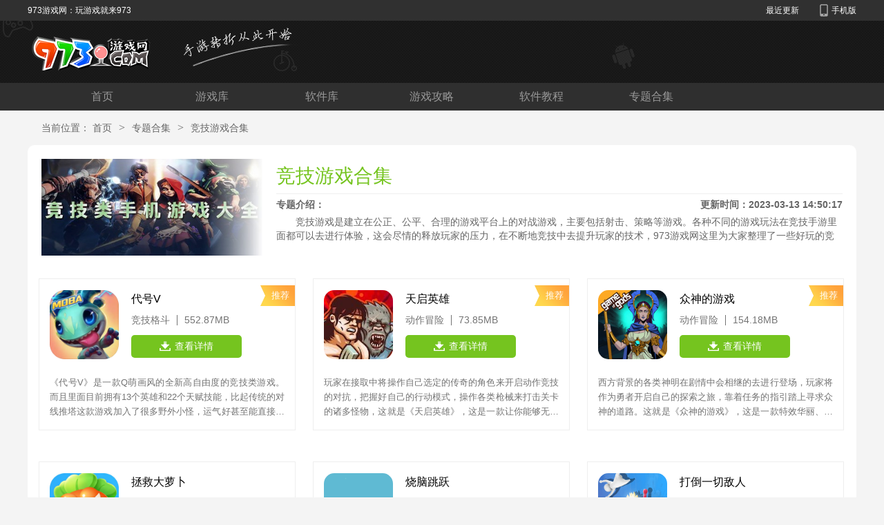

--- FILE ---
content_type: text/html
request_url: https://www.973.com/jjyx1
body_size: 6080
content:
<!DOCTYPE html>
<html>
<head>
    <meta charset="UTF-8">
    <title>多人竞技手游有哪些-好玩的竞技手游下载-生存竞技手游推荐-973游戏网</title>
    <meta name="keywords" content="" />
    <meta name="description" content="竞技游戏是建立在公正、公平、合理的游戏平台上的对战游戏，主要包括射击、策略等游戏。各种不同的游戏玩法在竞技手游里面都可以去进行体验，这会尽情的释放玩家的压力，在不断地竞技中去提升玩家的技术，973游戏网这里为大家整理了一些好玩的竞技类游戏，大家玩得开心。" />
    <link rel="stylesheet" href="/skin/css/base.css?v1.0">
    <script src="/skin/js/jquery.js"></script>
    <script src="/skin/js/device.js"></script>
        <script src="/skin/js/lazyload.js"></script>
    <script src="/skin/js/Slide.js"></script>
</head>
<body>
<div class="header_warp"><div class="header_top"><div class="center"><div class="fl"><a class="link_a ">973游戏网：玩游戏就来973</a></div><div class="fr"><a href="/zuixin" class="updata">最近更新</a><div class="iphone"><i class="icoimg ico"></i>手机版 <div class="iphone_img"><img data-original="/skin/img/sao.png" alt="手机版"><p>扫描查看手机站</p></div></div></div></div></div><div class="header_center"><div class="center"><a href="/" class="logo"><img src="/skin/pcimg/logo1.png" alt="973下载"></a><form action="/s.php" method="get" target="_blank"><div class="search"><input type="text" name="k" id="search_txt" class="text" size="20"  maxlength="30" placeholder="最强王者"><button class="button icon" type="submit" onclick="if(document.getElementById('search_txt').value==''){document.getElementById('search_txt').value='最强王者';}"></button></div></form></div></div><div class="header_nav"><div class="center"><ul><li><a href="/" >首页</a></li><li><a href="/you/games">游戏库</a></li><li><a href="/ruan/softs">软件库</a></li><li><a href="/you/gonglue">游戏攻略</a></li><li><a href="/ruan/ruanjianjiaocheng">软件教程</a></li><li><a href="/special">专题合集</a></li></ul></div></div></div>
<div class="comment">
    <div class="center ">
        <div class="crumb">当前位置：
            <a href="/">首页</a>
            <span>&gt;</span>
            <a href="/special">专题合集</a>
            <span>&gt;</span>
            <a href="javascript:void(0)">竞技游戏合集</a>
        </div>
        <div class="zthjinfor Minbfff">
            <div class="zthjtop">
                <div class="img"><img data-original="https://wimg.973.com/u/xyx/z/b_jjyx1.jpg" alt="竞技游戏合集"></div>
                <div class="infor">
                    <a href="javascript:void (0)" class="name">竞技游戏合集</a>
                    <div class="text">
                        <div class="bt">专题介绍：<span style="float: right">更新时间：2023-03-13 14:50:17</span></div>
                        <p>
                            竞技游戏是建立在公正、公平、合理的游戏平台上的对战游戏，主要包括射击、策略等游戏。各种不同的游戏玩法在竞技手游里面都可以去进行体验，这会尽情的释放玩家的压力，在不断地竞技中去提升玩家的技术，973游戏网这里为大家整理了一些好玩的竞技类游戏，大家玩得开心。                        </p>
                    </div>
                </div>
            </div>
            <div class="zthjlist">
                <div class="list">
                    <ul class=" clear_">
                                                <li>
                            <div class="tj_ico">推荐</div>                            <a href="/xiazai/612852" target="_blank" class="img"><img data-original="/upload/images/icon/2022/0512/1652339437152.png" alt="代号V"  title="代号V"></a>
                            <div class="infor">
                                <a href="/xiazai/612852" target="_blank" class="name">代号V</a>
                                <p><span>竞技格斗</span><i></i><span>552.87MB</span></p>
                                <a href="/xiazai/612852" target="_blank" class="dowm"><i></i>查看详情</a>
                            </div>
                            <div class="text">
                                《代号V》是一款Q萌画风的全新高自由度的竞技类游戏。而且里面目前拥有13个英雄和22个天赋技能，比起传统的对线推塔这款游戏加入了很多野外小怪，运气好甚至能直接掉落装备哦。玩家也是可以去里面选择自己的角色来参加战斗的。                            </div>
                        </li>
                                                <li>
                            <div class="tj_ico">推荐</div>                            <a href="/xiazai/641636" target="_blank" class="img"><img data-original="/upload/images/icon/2021/0928/1632807818541837.jpg" alt="天启英雄"  title="天启英雄"></a>
                            <div class="infor">
                                <a href="/xiazai/641636" target="_blank" class="name">天启英雄</a>
                                <p><span>动作冒险</span><i></i><span>73.85MB</span></p>
                                <a href="/xiazai/641636" target="_blank" class="dowm"><i></i>查看详情</a>
                            </div>
                            <div class="text">
                                玩家在接取中将操作自己选定的传奇的角色来开启动作竞技的对抗，把握好自己的行动模式，操作各类枪械来打击关卡的诸多怪物，这就是《天启英雄》，这是一款让你能够无忧操作进行各类关卡挑战的竞技手游，让你能更好的应对不同的对手去进行竞技对决，十分的不错。                            </div>
                        </li>
                                                <li>
                            <div class="tj_ico">推荐</div>                            <a href="/xiazai/641649" target="_blank" class="img"><img data-original="/upload/images/icon/2021/0928/1632809249390344.png" alt="众神的游戏"  title="众神的游戏"></a>
                            <div class="infor">
                                <a href="/xiazai/641649" target="_blank" class="name">众神的游戏</a>
                                <p><span>动作冒险</span><i></i><span>154.18MB</span></p>
                                <a href="/xiazai/641649" target="_blank" class="dowm"><i></i>查看详情</a>
                            </div>
                            <div class="text">
                                西方背景的各类神明在剧情中会相继的去进行登场，玩家将作为勇者开启自己的探索之旅，靠着任务的指引踏上寻求众神的道路。这就是《众神的游戏》，这是一款特效华丽、背景故事宏大的动作冒险手游，更为多样的角色配合不通的技能的设定，让你能够更好的挑战。                            </div>
                        </li>
                                                <li>
                                                        <a href="/xiazai/642526" target="_blank" class="img"><img data-original="/upload/images/icon/2021/1011/1633924607976272.png" alt="拯救大萝卜"  title="拯救大萝卜"></a>
                            <div class="infor">
                                <a href="/xiazai/642526" target="_blank" class="name">拯救大萝卜</a>
                                <p><span>休闲益智</span><i></i><span>38.24MB</span></p>
                                <a href="/xiazai/642526" target="_blank" class="dowm"><i></i>查看详情</a>
                            </div>
                            <div class="text">
                                玩家在剧情中需要利用各种蔬菜不同的能力来地域各类怪物的进攻，更好的来实现指尖去进行操作，组合不同的火力去进行挑战，这就是《拯救大萝卜》，这是一款感官俱佳的策略竞技的挑战手游，让你能轻松的去进行操作，更好的完成防御任务的达成，十分的不错。                            </div>
                        </li>
                                                <li>
                                                        <a href="/xiazai/642527" target="_blank" class="img"><img data-original="/upload/images/icon/2021/1011/1633924990441147.png" alt="烧脑跳跃"  title="烧脑跳跃"></a>
                            <div class="infor">
                                <a href="/xiazai/642527" target="_blank" class="name">烧脑跳跃</a>
                                <p><span>休闲益智</span><i></i><span>21.99MB</span></p>
                                <a href="/xiazai/642527" target="_blank" class="dowm"><i></i>查看详情</a>
                            </div>
                            <div class="text">
                                简约的场景布局中不一样的精彩对决的玩法为你开启，让你能够应对不同的任务去开启新的的任务，这就是《烧脑跳跃》，这是一款十分考验玩家操作的挑战手游，让你能够细致的控制角色的行动更好的完成更为多样的挑战任务，很是不错，很是值得玩家前去进行把握。                            </div>
                        </li>
                                                <li>
                                                        <a href="/xiazai/642528" target="_blank" class="img"><img data-original="/upload/images/icon/2021/1011/1633926136315815.png" alt="打倒一切敌人"  title="打倒一切敌人"></a>
                            <div class="infor">
                                <a href="/xiazai/642528" target="_blank" class="name">打倒一切敌人</a>
                                <p><span>休闲益智</span><i></i><span>56.34MB</span></p>
                                <a href="/xiazai/642528" target="_blank" class="dowm"><i></i>查看详情</a>
                            </div>
                            <div class="text">
                                玩家需要通过自己对于角色能力的把控游走在场景中，更好的完成场景的对决，靠着自己掌握的道具和应变能力击倒更多的对手，这就是《打倒一切敌人》，这是一款很是有意思的挑战手游，让你能够应对不同的对手，更好的来靠着掌控的能力来进行场景的乱斗，十分不错。                            </div>
                        </li>
                                                <li>
                                                        <a href="/xiazai/651910" target="_blank" class="img"><img data-original="/upload/images/icon/2021/1108/1636372613757130.png" alt="炸弹生存战斗场"  title="炸弹生存战斗场"></a>
                            <div class="infor">
                                <a href="/xiazai/651910" target="_blank" class="name">炸弹生存战斗场</a>
                                <p><span>动作冒险</span><i></i><span>120.02MB</span></p>
                                <a href="/xiazai/651910" target="_blank" class="dowm"><i></i>查看详情</a>
                            </div>
                            <div class="text">
                                玩家需要在剧情中更好的动用自己把控的炸弹开启奇趣的竞技对决，更好的通过指尖点击更好的去进行对抗，这就是《炸弹生存战斗场》。这是一款十分考验玩家能力的挑战手游，把控好自己的操作技巧，更好的完成场景更多对手的全面消灭，很是有意思。                            </div>
                        </li>
                                                <li>
                                                        <a href="/xiazai/670509" target="_blank" class="img"><img data-original="/upload/images/icon/2021/1221/1640070574151122.png" alt="豆豆忍者向前冲"  title="豆豆忍者向前冲"></a>
                            <div class="infor">
                                <a href="/xiazai/670509" target="_blank" class="name">豆豆忍者向前冲</a>
                                <p><span>休闲益智</span><i></i><span>37.77MB</span></p>
                                <a href="/xiazai/670509" target="_blank" class="dowm"><i></i>查看详情</a>
                            </div>
                            <div class="text">
                                《豆豆忍者向前冲》是一款非常好玩的休闲竞技类游戏。游戏里面糖豆人样式很多，糖豆人有很多皮肤样式可供玩家选择更换，玩家可以利用游戏中获得的金币来购买皮肤和道具，这样可以更加方面的通过关卡，游戏操作简单，玩家躲避过陷阱就可以通过并战胜对手。                            </div>
                        </li>
                                                <li>
                                                        <a href="/xiazai/690873" target="_blank" class="img"><img data-original="/upload/images/icon/2022/0223/1645580548921731.png" alt="越野车神竞技"  title="越野车神竞技"></a>
                            <div class="infor">
                                <a href="/xiazai/690873" target="_blank" class="name">越野车神竞技</a>
                                <p><span>体育竞速</span><i></i><span>114.74MB</span></p>
                                <a href="/xiazai/690873" target="_blank" class="dowm"><i></i>查看详情</a>
                            </div>
                            <div class="text">
                                《越野车神竞技》这款游戏的操作并不难，玩家是只需按下屏幕上的虚拟按钮即可控制越野车的速度的，而且只要玩家们在游戏中弯沉了所有的任务和挑战，就会获得大量的奖励，奖励是可以用来升级自己的装备的或者购买一些游戏的加速包，让你在这款游戏中体验到不一样的游戏玩法，感受驾驶的乐趣。                            </div>
                        </li>
                                                <li>
                                                        <a href="/xiazai/694381" target="_blank" class="img"><img data-original="/upload/images/icon/2022/0305/1646465011399064.png" alt="战地竞技"  title="战地竞技"></a>
                            <div class="infor">
                                <a href="/xiazai/694381" target="_blank" class="name">战地竞技</a>
                                <p><span>飞行射击</span><i></i><span>87.44MB</span></p>
                                <a href="/xiazai/694381" target="_blank" class="dowm"><i></i>查看详情</a>
                            </div>
                            <div class="text">
                                《战地竞技》这款游戏的是非常好玩的一款游戏，在游戏中玩家们是可以不断地去闯关然后解锁游戏中的关卡，还将会获得大量的武器，让自己更有动力通过关卡，而且这款游戏的操作简单没有什么难度，是一款适合所有玩家们体验的一款游戏。                            </div>
                        </li>
                                                <li>
                                                        <a href="/xiazai/695441" target="_blank" class="img"><img data-original="/upload/images/icon/2022/0308/1646738032759128.png" alt="人类帮派战争"  title="人类帮派战争"></a>
                            <div class="infor">
                                <a href="/xiazai/695441" target="_blank" class="name">人类帮派战争</a>
                                <p><span>动作冒险</span><i></i><span>52.74MB</span></p>
                                <a href="/xiazai/695441" target="_blank" class="dowm"><i></i>查看详情</a>
                            </div>
                            <div class="text">
                                《人类帮派战争》是一款非常好玩的动作冒险格斗的游戏，在游戏里你可以控制着自己的人物角色来进行着很好的格斗的游戏，在这里利用好自己的技术和自己的经验帮助自己很好的来进行着游戏，尽情的在游戏力享受着游戏的刺激和游戏的快乐，是一款非常棒的游戏，感兴趣的玩家们快来下载游戏吧。                            </div>
                        </li>
                                                <li>
                                                        <a href="/app/729946.html" target="_blank" class="img"><img data-original="/upload/images/icon/2022/0629/1656494317884827.png" alt="勇士回归"  title="勇士回归"></a>
                            <div class="infor">
                                <a href="/app/729946.html" target="_blank" class="name">勇士回归</a>
                                <p><span>动作冒险</span><i></i><span>15.50MB</span></p>
                                <a href="/app/729946.html" target="_blank" class="dowm"><i></i>查看详情</a>
                            </div>
                            <div class="text">
                                《勇士回归》是一款非常好玩的动作冒险游戏，游戏中玩家可以自由控制游戏角色，尽情的打败对手，探索游戏地图，解锁更多的游戏关卡，玩家可以选择喜欢的游戏角色，操作角色参与挑战任务，完成挑战可以获得丰厚的游戏奖励，还可以解锁更多的游戏道具。                            </div>
                        </li>
                                                <li>
                                                        <a href="/app/731858.html" target="_blank" class="img"><img data-original="/upload/images/icon/2022/0712/1657593131246184.jpg" alt="警察机器人：追捕行动"  title="警察机器人：追捕行动"></a>
                            <div class="infor">
                                <a href="/app/731858.html" target="_blank" class="name">警察机器人：追捕行动</a>
                                <p><span>竞技格斗</span><i></i><span>72.09MB</span></p>
                                <a href="/app/731858.html" target="_blank" class="dowm"><i></i>查看详情</a>
                            </div>
                            <div class="text">
                                《警察机器人：追捕行动》是一款真正的警车追逐游戏世界，改造机器人执行警察的职责。玩家通过扮演警察追捕犯罪，体验3D动画机器人可以变化各种形态，快来朋友一起成为正义使者一起加入保卫城市的正义打击犯罪的任务中来吧，为用户提供机器人战斗和正义警察追逐的刺激体验。                            </div>
                        </li>
                                                <li>
                                                        <a href="/app/754433.html" target="_blank" class="img"><img data-original="/upload/images/icon/2022/1025/1666685702971904.gif" alt="足排球对抗赛"  title="足排球对抗赛"></a>
                            <div class="infor">
                                <a href="/app/754433.html" target="_blank" class="name">足排球对抗赛</a>
                                <p><span>体育竞速</span><i></i><span>31.23MB</span></p>
                                <a href="/app/754433.html" target="_blank" class="dowm"><i></i>查看详情</a>
                            </div>
                            <div class="text">
                                《足排球对抗赛》是一款非常有趣的竞技游戏，在这里你所控制的小人将与AI进行对决。感受不一样的趣味吧。游戏需要玩家进行独特的操作，才能够成功在游戏里发挥出自己的水平，感受不一样的游戏趣味。这将会非常的好玩，喜欢的玩家快来下载吧，给你不一样的快乐。                            </div>
                        </li>
                                            </ul>
                </div>
                <div class="pages">
                    <div class="pagewrap">
                        <ul class="pageination">
                             <li class="first disabled"><span>首页</span></li><li class="prev disabled"><span>«</span></li><li class="active"><a href="javascript:void(0)" >1</a></li>                        </ul>
                    </div>
                </div>
            </div>
        </div>
    </div>
</div>
<script src="/skin/js/comment.js"></script>
<div class="fotter_warp">
    <div class="fottertex">
        <div class="center">
            <div class="link_p">
                <a href="/about">关于我们</a> <span>|</span>
                <a href="/contact">联系我们</a> <span>|</span>
                <a href="/">973首页</a> <span>|</span>
                <a href="/you">手游频道</a> <span>|</span>
                <a href="/soft">软件频道</a>
            </div>
            <p class="tex_cent">
                CopyRight©2007-2021 WWW.973.COM  All Right Reserved  <a href="https://beian.miit.gov.cn/#/Integrated/index" rel="nofollow" target="_blank">晋ICP备2023022329号-1</a>
            </p>
            <p>
                温馨提示：抵制不良游戏 拒绝盗版游戏 注意自我保护 谨防受骗上当 适度游戏益脑 沉迷游戏伤身 合理安排时间 享受健康生活 <br/>
                游戏作品版权归原作者享有，如无意之中侵犯了您的版权，请您来信告知（ 联系邮箱：<a href="/cdn-cgi/l/email-protection" class="__cf_email__" data-cfemail="9bf6a2aca8ecfaf5fcdbaaada8b5f8f4f6">[email&#160;protected]</a>），本网站将应您的要求删除。
            </p>
        </div>
    </div>
</div>
<script data-cfasync="false" src="/cdn-cgi/scripts/5c5dd728/cloudflare-static/email-decode.min.js"></script><script>
    (function(){
        var bp = document.createElement('script');
        var curProtocol = window.location.protocol.split(':')[0];
        if (curProtocol === 'https') {
            bp.src = 'https://zz.bdstatic.com/linksubmit/push.js';
        }
        else {
            bp.src = 'http://push.zhanzhang.baidu.com/push.js';
        }
        var s = document.getElementsByTagName("script")[0];
        s.parentNode.insertBefore(bp, s);
    })();
</script>
<script src="/skin/ssi/link.js"></script>
<script type="application/ld+json">
    {
        "@context": "https://ziyuan.baidu.com/contexts/cambrian.jsonld",
        "@id": "https://www.973.com/jjyx1",
        "pubDate": "2017-08-08T16:30:01",
        "upDate": "2023-03-13T14:50:17",
        "data":{
            "WebPage":{

            }
        }
    }
</script>
<script defer src="https://static.cloudflareinsights.com/beacon.min.js/vcd15cbe7772f49c399c6a5babf22c1241717689176015" integrity="sha512-ZpsOmlRQV6y907TI0dKBHq9Md29nnaEIPlkf84rnaERnq6zvWvPUqr2ft8M1aS28oN72PdrCzSjY4U6VaAw1EQ==" data-cf-beacon='{"version":"2024.11.0","token":"9f0ee9d192b145deb8f6b2e59f88431e","server_timing":{"name":{"cfCacheStatus":true,"cfEdge":true,"cfExtPri":true,"cfL4":true,"cfOrigin":true,"cfSpeedBrain":true},"location_startswith":null}}' crossorigin="anonymous"></script>
</body>
</html>

--- FILE ---
content_type: text/css
request_url: https://www.973.com/skin/css/base.css?v1.0
body_size: 5358
content:
@charset "UTF-8";
/* CSS Document */
/*基础部分*/
body, h1, h2, h3, h4, h5, h6, p, ul, ol, li, input, select, textarea, div, table, td, th, tr, dt, dd, dl, a { margin: 0; padding: 0; }

ul, ol { list-style: none; }

em, i { font-style: normal; }

table { border-spacing: 0; border-collapse: collapse; }

img { border: none; vertical-align: middle; }

input, select, button { vertical-align: middle; outline: none; }

a { text-decoration: none; color: #444; }

a:hover { color: #75c41f; }

body { min-width: 1200px; font-family: "PingFang SC","微软雅黑",'Microsoft YaHei','Arial','Heiti SC'; background: #f4f4f4; font-size: 14px; }

.fl { float: left; }

.fr { float: right; }

.hide { display: none; }

.clear_:before, .clear_:after { display: block; content: ' '; clear: both; }

.clearfix:before, .clearfix:after { display: block; content: ' '; clear: both; }

.center { width: 1200px; margin: 0 auto; }

.icoimg { background: url("../images/icoimg.png") no-repeat center; }

.icon { background: url("../images/icon.png") no-repeat center; }

.Minbfff { margin-bottom: 20px; border-radius: 10px; }

/* 新的头部*/
.header_warp  {position: fixed;width: 100%;z-index: 10;height: auto;top: 0;left: 0;}

.header_warp .header_top { background: #303030; height: 30px; line-height: 30px; color: #fff; font-size: 12px; }

.header_warp .header_top a { color: #fff; display: block; }

.header_warp .header_top a[href]:hover { color: #75c41f; }

.header_warp .header_top .updata { float: left; }

.header_warp .header_top .iphone { float: left; margin-left: 30px; position: relative; cursor: pointer; }

.header_warp .header_top .iphone .ico { display: inline-block; vertical-align: middle; margin: -2px 5px 0 0; height: 18px; width: 12px; background-position: -28px 0; }

.header_warp .header_top .iphone:hover { color: #75c41f; }

.header_warp .header_top .iphone:hover .ico { background-position: 0 0; }

.header_warp .header_top .iphone:hover .iphone_img { padding: 10px; height: 125px; }

.header_warp .header_top .iphone .iphone_img { background: #fff; position: absolute; width: 100px; left: 50%; margin-left: -60px; top: 30px; height: 0; overflow: hidden; padding: 0 10px; -webkit-box-shadow: 0px 0px 10px rgba(0, 0, 0, 0.2); box-shadow: 0px 0px 10px rgba(0, 0, 0, 0.2); border-radius: 0 0 10px 10px; -webkit-transition: all 0.2s linear; -o-transition: all 0.2s linear; transition: all 0.2s linear; }

.header_warp .header_top .iphone .iphone_img img { width: 100px; height: 100px; }

.header_warp .header_top .iphone .iphone_img p { height: 20px; line-height: 20px; color: #000; text-align: center; padding-top: 5px; }

.header_warp .header_center { height: 90px; background: url("../images/top_bg.jpg") no-repeat center; width: 100%; }

.header_warp .header_center .center .logo { width: 196px; height: 52px; margin-top: 20px; overflow: hidden; display: block; float: left; }

.header_warp .header_center .center .logo img { width: 100%; }

.header_warp .header_center .center form { float: left; margin: 25px 0 0 302px; display: none; }

.header_warp .header_center .center form .search { width: 310px; height: 36px; line-height: 36px; float: left; cursor: pointer; background-color: #545454; }

.header_warp .header_center .center form .search .text { height: 36px; line-height: 36px; width: 250px; float: left; border: none; outline: 0; color: #aaa; font-size: 14px; background: 0 0; text-indent: 10px; }

.header_warp .header_center .center form .search .button { width: 35px; height: 35px; border: none; float: right; outline: none; cursor: pointer; background-position: -90px 0; margin-right: 5px; }

.header_warp .header_nav { background: url("../images/head_bg.png") repeat-x left top; height: 40px; }

.header_warp .header_nav ul li { float: left; margin: 5px 0 0 57px; }

.header_warp .header_nav ul li a { font-size: 16px; text-align: center; width: 100px; line-height: 28px; color: #999; height: 28px; border: 1px solid transparent; border-radius: 25px; display: block; }

.header_warp .header_nav ul li:hover a { background: #75c41f; color: #fff; }

.header_warp .header_nav ul .on a { background: #75c41f; color: #fff; }

.header_warp + .comment { padding-top: 160px; }

.header_warp2top + .comment { padding-top: 130px; }

.Minbfff { background: #fff; }

/* 新的底部*/
.fotter_warp { background: #1a1a1a; }

.fotter_warp .fottertex { padding: 30px 0; color: #fff; font-size: 14px; }

.fotter_warp .fottertex .center { width: 880px; }

.fotter_warp .fottertex a { color: #fff; }

.fotter_warp .fottertex a[href]:hover { color: #75c41f; }

.fotter_warp .fottertex .link_p { text-align: center; line-height: 36px; }

.fotter_warp .fottertex .link_p a { padding: 0 10px; }

.fotter_warp .fottertex .tex_cent { text-align: center; }

.fotter_warp .fottertex p { line-height: 36px; }

/*404*/
.warp404 { background: #fff; margin: 20px 0; padding: 95px 0; border-radius: 10px; }

.warp404 img { display: block; max-width: 60%; width: auto; height: auto; margin: 0 auto; }

.warp404 p { height: 30px; line-height: 30px; color: #333333; font-size: 18px; text-align: center; }

/*面包屑*/
.crumb { width: 100%; height: 50px; line-height: 50px; color: #666; padding: 0 20px; }

.crumb a { color: #666; }

.crumb a[href]:hover { color: #75c41f; }

.crumb span { font-family: serif; padding: 0 6px; font-size: 16px; }

/*关于联系我们*/
.Minabout_contact { display: block; background: #fff; padding-bottom: 20px; min-height: 55vh; margin: 20px 0; }

.Minabout_contact .tile_ { height: 58px; line-height: 58px; border-bottom: 1px solid #eaeaea; padding: 0 20px; border-radius: 10px; }

.Minabout_contact .tile_ .bt { float: left; font-size: 18px; }

.Minabout_contact .tile_ .bt::before { content: ''; display: inline-block; vertical-align: middle; width: 4px; height: 20px; background: #75c41f; margin: -3px 10px 0 0; }

.Minabout_contact .tile_ .link { float: right; }

.Minabout_contact .tile_ .link a { display: block; float: left; font-size: 16px; position: relative; margin-left: 30px; }

.Minabout_contact .tile_ .link a::after { position: absolute; left: 0; bottom: -1px; background: #75c41f; width: 100%; height: 2px; content: ''; display: none; }

.Minabout_contact .tile_ .link a:hover::after { display: block; }

.Minabout_contact .tile_ .link .on { color: #75c41f; }

.Minabout_contact .tile_ .link .on::after { display: block; }

.Minabout_contact .textbox_ { color: #555555; line-height: 30px; padding: 20px; font-size: 16px; }

.Minabout_contact .textbox_ .lis_ { padding: 10px 0 15px; }

.Minabout_contact .textbox_ .lis_ .bt { font-weight: bold; color: #333; }

.Minabout_contact .abuttex p { text-indent: 2em; padding-bottom: 15px; }

/*友情链接*/
.friendly_wrap { height: 85px; margin: 20px 0; padding: 0; background-color: #fff; border-radius: 10px; }

.friendly_wrap h4 { float: left; width: 130px; height: 85px; line-height: 85px; text-align: center; background: #83c639; color: #fff; font-size: 18px; font-weight: normal; border-top-left-radius: 5px; border-bottom-left-radius: 5px; }

.friendly_wrap .friendly_swiper { float: left; width: 1040px; height: 60px; overflow: hidden; position: relative; margin: 12px 0 12px 28px; }

.friendly_wrap .friendly_swiper li { width: 100%; height: 114px; overflow: hidden; font-size: 0; }

.friendly_wrap .friendly_swiper li p { width: 890px; height: 90px; padding: 12px 12px 12px 28px; }

.friendly_wrap .friendly_swiper a { display: inline-block; *display: inline; *zoom: 1; width: 138px; height: 31px; line-height: 31px; color: #767676; font-size: 12px; }

.friendly_wrap .friendly_swiper a h3 { font-weight: normal; }

.friendly_wrap .friendly_swiper i { display: inline-block; *display: inline; *zoom: 1; width: 5px; height: 5px; background: #939393; border-radius: 100%; vertical-align: middle; margin-right: 10px; }

.friendly_wrap .friendly_swiper a:hover { color: #83c639; }

.friendly_wrap .friendly_swiper .btnWrap { position: absolute; z-index: 5; right: 0; top: -5px; width: 30px; height: 62px; padding: 5px 24px; }

.friendly_wrap .friendly_swiper .swiper-button-prev, .friendly_wrap .friendly_swiper .swiper-button-next { float: left; position: static; width: 28px; height: 28px; background: url(../images/icon.png) -190px -60px no-repeat; margin-bottom: 5px; cursor: pointer; }

.friendly_wrap .friendly_swiper .swiper-button-next { background-position: -190px -90px; }

.friendly_wrap .friendly_swiper .swiper-button-prev:hover { background-position: -219px -60px; }

.friendly_wrap .friendly_swiper .swiper-button-next:hover { background-position: -219px -90px; }

.friendly_wrap .friendly_swiper #links_box { position: absolute; top: 0; left: 0; }

/* 分页 */
.pagewrap { width: 100%; height: 42px; padding: 30px 0; line-height: 42px; text-align: center; color: #272a34; overflow: hidden; }

.pagewrap a, .pagewrap span { display: inline-block; height: 40px; text-align: center; line-height: 40px; border: 1px solid #e9e9e9; background: #fff; border-radius: 3px; padding: 0 17px; margin: 0 2px; font-size: 14px; color: #999; }

.pagewrap a.current, .pagewrap .active a, .pagewrap a:hover { color: #fff; border: 1px solid #75c41f; background: #75c41f; }

.pagewrap li { display: inline-block; _zoom: 1; display: inline; }

.pagewrap .page .prev, .pagewrap .page .netx { width: 38px; }

.pagewrap .page { margin: 0 auto; display: block; }

.pagewrap li.active a { color: #fff; border: 1px solid #75c41f; background: #75c41f; }

/* 尾部 开始 */
.footer { margin-top: 20px; width: 100%; min-width: 1200px; background-color: #1a1a1a; padding: 25px 0; }

.foot-link { border-right: 1px dashed #444; float: left; }

.foot-link li { width: 135px; float: left; margin-left: 20px; line-height: 26px; }

.foot-link dd { float: left; margin-left: 20px; width: 120px; }

.foot-link dd a { color: #c3c3c3; font-size: 14px; }

.foot-link dd a:hover { color: #fff; font-weight: bold; }

.foot-link dt { width: 50px; height: 60px; background: url(../images/icon.png) no-repeat; margin-left: 24px; opacity: .8; filter: alpha(opacity=80); }

.foot-link dt.yxbk { background-position: -161px -152px; }

.foot-link dt.yxzx { background-position: -210px -151px; }

.foot-link dt.yxhe { background-position: -260px -152px; }

.foot-link dt.h5 { background-position: -308px -152px; }

.foot-link dt.other { background-position: -358px -151px; }

.foot-r { float: left; width: 420px; overflow: hidden; }

.foot-r ul { width: 450px; margin-left: 30px; float: left; }

.foot-r ul li { width: 100px; margin-right: 40px; float: left; text-align: center; }

.foot-r ul li a { width: 100px; height: 75px; }

.foot-r ul li a:hover p { color: #59ab00; }

.foot-r ul li p { width: 100%; text-align: center; font-size: 14px; color: #fff; }

.about-me { float: left; width: 430px; overflow: hidden; margin: 10px 0; text-align: center; }

.about-me a { color: #999; border-left: 1px solid #999; padding: 0 7px; margin-left: -2px; float: left; }

.about-me a:hover { text-decoration: underline; }

.foot-r p { width: 380px; float: right; font-size: 12px; color: #999; text-align: center; }

/* 尾部 结束  */
.title_h3 { height: 60px; line-height: 60px; overflow: hidden; display: block; }

.title_h3 .bt { display: block; float: left; font-size: 18px; font-weight: bold; color: #2e2e2e; }

.title_h3 .bt::before { display: inline-block; vertical-align: middle; width: 4px; height: 17px; margin: -5px 10px 0 0; background: #75c41f; content: ''; }

.title_h3 .more { float: right; color: #75c41f; }

.title_h3 .more:hover { text-decoration: underline; }

/*游戏截图  */
.Mininfor1 { padding-top: 10px; padding-bottom: 15px; }

.Mininfor1 .lunbox { position: relative; width: 90%; margin: 0 auto; }

.Mininfor1 .lunbox .bd ul li { float: left; width: 100%; }

.Mininfor1 .lunbox .bd ul li img { display: block; width: 100%; height: 100%; -o-object-fit: cover; object-fit: cover; }

.Mininfor1 .lunbox .hd { width: 100%; padding-top: 10px; margin: 0; }

.Mininfor1 .lunbox .hd ul { display: -webkit-box; display: -ms-flexbox; display: flex; width: 100%; background: #d2d2d2; overflow: hidden; height: 6px; border-radius: 10px; }

.Mininfor1 .lunbox .hd ul li { -webkit-box-flex: 1; -ms-flex: 1; flex: 1; overflow: hidden; font-size: 100em; height: 100%; cursor: pointer; }

.Mininfor1 .lunbox .hd ul .on { background: #75c41f; }

.Mininfor1 .lunbox .hd ul .on_mor { background: #75c41f; }

.Mininfor1 .lunboxh { width: 100%; }

.Mininfor1 .lunboxh .bd ul li { width: 195px; padding-right: 20px; }

.Mininfor1 .lunbox .next, .Mininfor1 .lunbox .prev { background: url(../images/icoimg2.png) no-repeat center; display: none; height: 35px; width: 35px; background-position: -178px -49px; position: absolute; top: 50%; margin-top: -20px; z-index: 2; cursor: pointer; }

.Mininfor1 .lunbox .prev { left: 20px; }

.Mininfor1 .lunbox .next { right: 20px; -webkit-transform: rotate(180deg); -ms-transform: rotate(180deg); transform: rotate(180deg); }

.Mininfor1 .lunbox:hover .next, .Mininfor1 .lunbox:hover .prev { display: block; }

.Mininfor2 { padding-bottom: 15px; }

.Mininfor2 .table { padding-bottom: 20px; }

.Mininfor2 .table table { width: 100%; border-spacing: 0; border-collapse: collapse; line-height: 40px; text-align: center; }

.Mininfor2 .table table a { color: #75c41f; }

.Mininfor2 .table table a[href]:hover { text-decoration: underline; }

.Mininfor2 .pagesnews { padding: 10px 0; line-height: 40px; text-align: center; }

.Mininfor2 .pagesnews a { display: inline-block; vertical-align: middle; border-radius: 5px; padding: 0 10px; height: 40px; margin: 5px 35px; background: #75c41f; color: #fff; min-width: 200px; max-width: 320px; overflow: hidden; white-space: nowrap; -o-text-overflow: ellipsis; text-overflow: ellipsis; }

.Mininfor2 .pagesnews a:hover { opacity: 0.9; }

.Mininfor3 { padding-bottom: 15px; }

.Mininfor3 .title_h3 + .list { margin-top: -15px; }

.Mininfor3 .list li { border-bottom: 1px dashed rgba(138, 138, 138, 0.3); height: 70px; padding: 15px 0; display: -webkit-box; display: -ms-flexbox; display: flex; overflow: hidden; }

.Mininfor3 .list li .img { display: block; float: left; width: 70px; height: 70px; border-radius: 15px; overflow: hidden; }

.Mininfor3 .list li .img img { width: 100%; height: 100%; display: block; -o-object-fit: cover; object-fit: cover; }

.Mininfor3 .list li .infor { -webkit-box-flex: 1; -ms-flex: 1; flex: 1; padding-left: 20px; width: 400px; float: left; font-size: 18px; overflow: hidden; }

.Mininfor3 .list li .infor .name { height: 37px; line-height: 37px; overflow: hidden; width: 100%; display: block; white-space: normal; -o-text-overflow: ellipsis; text-overflow: ellipsis; }

.Mininfor3 .list li .infor p { height: 33px; line-height: 33px; width: 100%; overflow: hidden; color: #666666; }

.Mininfor3 .list li .btn { float: right; width: 70px; height: 28px; border-radius: 5px; border: 1px solid #75c41f; color: #75c41f; line-height: 28px; margin-top: 15px; text-align: center; font-size: 16px; }

.Mininfor3 .list li .btn:hover { background: #75c41f; color: #fff; }

/*截图放大*/
.m-showboxbg { position: fixed; top: 0; bottom: 0; left: 0; right: 0; background: #111; opacity: 0.6; filter: Alpha(opacity=60); display: none; z-index: 999; -webkit-user-select: none; -moz-user-select: none; -ms-user-select: none; user-select: none; }

.m-showbox { position: fixed; left: 50%; top: 50%; -webkit-box-shadow: 0 0 10px #111; box-shadow: 0 0 10px #111; display: none; z-index: 1000; -webkit-user-select: none; -moz-user-select: none; -ms-user-select: none; user-select: none; }

.m-showbox .inner-box { position: relative; }

.m-showbox img { display: none; }

.m-showbox img.current { display: block; height: 100%; width: 100%; margin: auto; position: absolute; left: 0; right: 0; top: 0; bottom: 0; }

.close-showbox { position: fixed; width: 70px; height: 70px; background: #111 url("../images/down.png") 18px -300px no-repeat; top: 0; right: 0; cursor: pointer; z-index: 1001; opacity: 0.5; filter: alpha(opacity=50); }

.m-showbox .inner-box .prev { position: absolute; width: 30px; height: 60px; background: #111 url("../images/down.png") no-repeat 0px -365px; left: -80px; top: 50%; margin-top: -30px; cursor: pointer; opacity: 0.5; filter: alpha(opacity=50); }

.m-showbox .inner-box .next { position: absolute; width: 30px; height: 60px; background: #111 url("../images/down.png") no-repeat 0px -415px; right: -80px; top: 50%; margin-top: -30px; cursor: pointer; opacity: 0.5; filter: alpha(opacity=50); }

.m-showbox .inner-box .prev:hover, .m-showbox .inner-box .next:hover, .close-showbox:hover { background-color: #00ceff; }

.commentinfor { background: #fff; }

.title_h1 { height: 30px; line-height: 30px; text-align: center; padding: 20px; }

.title_h1 a { width: auto; padding: 0 20px; height: 30px; display: inline-block; vertical-align: middle; font-size: 16px; border-radius: 20px; margin: 0 10px; }

.title_h1 a:hover { background: #75c41f; color: #fff; }

.title_h1 .on { background: #75c41f; color: #fff; }

/*新增的右侧*/
.Min_Rbox .MinR2 { padding-top: 10px; }

.g-con .Min_Rbox { margin-top: 45px; }

.lb-p3 { background: rgba(255, 255, 255, 0.7); padding: 5px 0; }

.lb-p3 a { width: auto; margin: 0 5px; padding-left: 13px; white-space: nowrap; -o-text-overflow: ellipsis; text-overflow: ellipsis; }

.lb-p4 { margin-bottom: 20px; }

.MinR { padding: 0 10px; background: rgba(255, 255, 255, 0.7); padding-top: 10px; }

.MinR .title { height: 40px; line-height: 40px; border-bottom: 1px solid #eee; }

.MinR .title .bt { font-size: 16px; font-weight: bold; float: left; border-bottom: 3px solid #f83c31; padding: 0 15px; position: relative; z-index: 1; }

.MinR .title_ { height: 35px; line-height: 35px; display: -webkit-box; display: -ms-flexbox; display: flex; width: 100%; border: solid 1px #dedede; border-radius: 5px; overflow: hidden; }

.MinR .title_ .lab { border-radius: 5px; cursor: pointer; -webkit-box-flex: 1; -ms-flex: 1; flex: 1; height: 37px; margin-top: -1px; text-align: center; font-size: 18px; }

.MinR .title_ .on { background: #75c41f; color: #fff; }

.MinR .title_2 { height: 50px; line-height: 50px; display: -webkit-box; display: -ms-flexbox; display: flex; width: 100%; overflow: hidden; }

.MinR .title_2 .lab { border-bottom: 2px solid #dedede; cursor: pointer; -webkit-box-flex: 1; -ms-flex: 1; flex: 1; height: 48px; text-align: center; font-size: 18px; }

.MinR .title_2 .on { border-bottom-color: #75c41f; color: #75c41f; }

/*同款应用*/
.MinR1 .lunbx { border-top: 1px solid #e9e9e9; position: relative; }

.MinR1 .lunbx .next { line-height: 26px; height: 26px; text-align: right; font-size: 14px; cursor: pointer; color: #999999; -webkit-user-select: none; -moz-user-select: none; -ms-user-select: none; user-select: none; position: absolute; right: 0; top: -35px; }

.MinR1 .lunbx .next i { background: url(../images/icoimg2.png) no-repeat center; height: 12px; width: 13px; background-position: -100px 0; display: inline-block; vertical-align: middle; margin: -2px 5px 0 0; }

.MinR1 .lunbx .next:hover { color: #75c41f; }

.MinR1 .lunbx .next:hover i { background-position: -73px 0; }

.MinR1 .bd { width: 100%; }

.MinR1 .bd li { width: 100%; overflow: hidden; }

.MinR1 .bd li .item { width: 110%; }

.MinR1 .bd li .item .lis { display: block; width: 80px; float: left; margin: 15px 15px 0 0; }

.MinR1 .bd li .item .lis .img { width: 100%; height: 80px; border-radius: 20px; overflow: hidden; display: block; }

.MinR1 .bd li .item .lis .img img { width: 100%; height: 100%; }

.MinR1 .bd li .item .lis p { height: 35px; padding-top: 5px; line-height: 35px; text-align: center; overflow: hidden; }

.MinR1 .hd { width: 100%; text-align: center; height: 10px; margin: 0; padding: 10px 0 10px; line-height: 10px; }

.MinR1 .hd li { display: inline-block; vertical-align: middle; width: 10px; height: 10px; background-color: #adadad; margin: 0 7px; text-indent: 100em; cursor: pointer; overflow: hidden; }

.MinR1 .hd .on { background: #75c41f; }

/*同款应用*/
.MinR2 .list { padding-top: 10px; }

.MinR2 .list li { padding: 10px 0; border-bottom: 1px dashed rgba(138, 138, 138, 0.3); height: 30px; display: -webkit-box; display: -ms-flexbox; display: flex; font-size: 14px; line-height: 30px; }

.MinR2 .list li:last-child { border: none; }

.MinR2 .list li .num { float: left; width: 18px; height: 18px; color: #fff; text-align: center; line-height: 18px; overflow: hidden; margin-top: 5px; background: #e94646; border: 1px solid #e94646; }

.MinR2 .list li .infor { -webkit-box-flex: 1; -ms-flex: 1; flex: 1; padding-left: 15px; height: 30px; overflow: hidden; }

.MinR2 .list li .infor .img { width: 30px; height: 30px; float: left; border-radius: 10px; overflow: hidden; }

.MinR2 .list li .infor .img img { width: 100%; height: 100%; display: block; -o-object-fit: cover; object-fit: cover; }

.MinR2 .list li .infor .tex { float: left; padding-left: 10px; max-width: 163px; }

.MinR2 .list li .infor .tex p { display: none; }

.MinR2 .list li .infor .tex .name { display: block; overflow: hidden; width: 100%; white-space: nowrap; -o-text-overflow: ellipsis; text-overflow: ellipsis; height: 30px; line-height: 30px; color: #2e2e2e; opacity: 0.9; }

.MinR2 .list li .lab { color: #000; opacity: 0.45; }

.MinR2 .list li + li .num { background: #ff8610; border-color: #ff8610; }

.MinR2 .list li + li + li .num { background: #ffd37f; border-color: #ffd37f; }

.MinR2 .list li + li + li + li .num { background: none; border-color: #8a8a8a; color: #8a8a8a; opacity: 0.5; }

.MinR2 .list .on { height: 50px; padding: 20px 0; }

.MinR2 .list .on .num { height: 33px; line-height: 33px; }

.MinR2 .list .on .infor { height: 50px; }

.MinR2 .list .on .infor .img { width: 50px; height: 50px; border-radius: 10px; }

.MinR2 .list .on .infor .tex { max-width: 165px; padding-left: 20px; }

.MinR2 .list .on .infor .tex .name { font-size: 16px; opacity: 1; height: 25px; line-height: 25px; padding-top: 3px; }

.MinR2 .list .on .infor .tex p { display: block; height: 20px; line-height: 20px; color: #75c41f; width: 100%; overflow: hidden; }

.MinR2 .list .on .lab { display: none; }

/*风云榜*/
.MinR5 .list li { display: -webkit-box; display: -ms-flexbox; display: flex; padding: 20px 0; height: 70px; border-bottom: 1px dashed rgba(138, 138, 138, 0.3); }

.MinR5 .list li:last-child { border: none; }

.MinR5 .list li .img { float: left; width: 70px; height: 70px; display: block; border-radius: 15px; overflow: hidden; }

.MinR5 .list li .img img { width: 100%; height: 100%; -o-object-fit: cover; object-fit: cover; }

.MinR5 .list li .infor { width: 155px; -webkit-box-flex: 1; -ms-flex: 1; flex: 1; float: left; padding: 0 5px 0 10px; overflow: hidden; }

.MinR5 .list li .infor .name { height: 30px; line-height: 30px; display: block; width: 100%; overflow: hidden; white-space: nowrap; -o-text-overflow: ellipsis; text-overflow: ellipsis; margin-top: -5px; }

.MinR5 .list li .infor p { font-size: 14px; height: 24px; line-height: 24px; overflow: hidden; color: #666; width: 100%; text-transform: uppercase; }

.MinR5 .list li .infor p span { color: #999999; }

.MinR5 .list li .btn { float: right; width: 50px; height: 25px; border-radius: 5px; border: 1px solid #75c41f; color: #75c41f; line-height: 25px; margin-top: 28px; text-align: center; font-size: 14px; }

.MinR5 .list li .btn:hover { background: #75c41f; color: #fff; }

.MinR5 .list2 { padding-bottom: 10px; }

.xgl + .MinR { padding-top: 20px; }

.u5 { width: 1200px; margin: 0px auto; padding: 1rem 0; }

.u5 p { font-size: 18px; font-weight: bold; border-bottom: 2px #51BD19 solid; padding-bottom: 10px; color: #51BD19; }

.u5 ul li { float: left; width: 300px; height: 30px; line-height: 30px; overflow: hidden; }

.hj-d1 { width: 100%; overflow: hidden; -webkit-box-sizing: border-box; box-sizing: border-box; padding: 0 15px 20px; }

.hj-d1 ul { width: 1300px; }

.hj-d1 li { width: 285px; height: 128px; padding: 15px 15px 15px 275px; margin: 20px 20px 0 0; background: #f0f0f0; border-bottom: 2px solid #e1e1e1; position: relative; float: left; }

.hj-d1 li img { width: 240px; height: 128px; position: absolute; top: 15px; left: 15px; }

.hj-d1 b { font-size: 20px; height: 31px; font-weight: normal; display: block; }

.hj-d1 p { color: #666; font-size: 13px; line-height: 24px; margin-top: 5px; overflow: hidden; height: 48px; }

.hj-d1 li u a { width: 90px; height: 35px; display: inline-block; border-radius: 5px; -moz-border-radius: 5px; -webkit-border-radius: 5px; border: 1px solid #75c41f; text-align: center; line-height: 35px; color: #75c41f; font-size: 16px; position: absolute; right: 15px; bottom: 15px; }

.hj-d1 li u a:hover { background: #75c41f; color: #fff; }

/* 修改原来的 */
.title_h1 + .hj-d1 { margin-top: -15px; }

.wrp .wpl .xzw .wrap { visibility: visible; max-height: 100%; }

.wrp .wpl .xzw .wrap .unfold-field { display: none !important; }

/* 合集详情 */
.zthjinfor .zthjtop { height: 140px; display: -webkit-box; display: -ms-flexbox; display: flex; padding: 20px 20px 0; }

.zthjinfor .zthjtop .img { width: 320px; display: block; height: 100%; overflow: hidden; }

.zthjinfor .zthjtop .img img { width: 100%; height: 100%; display: block; -o-object-fit: cover; object-fit: cover; }

.zthjinfor .zthjtop .infor { -webkit-box-flex: 1; -ms-flex: 1; flex: 1; padding-left: 20px; overflow: hidden; }

.zthjinfor .zthjtop .infor .name { height: 50px; line-height: 50px; overflow: hidden; border-bottom: 1px solid #eee; display: block; color: #75c41f; font-size: 28px; }

.zthjinfor .zthjtop .infor .text { padding-top: 5px; }

.zthjinfor .zthjtop .infor .text .bt { font-weight: bold; color: #666; height: 20px; line-height: 20px; }

.zthjinfor .zthjtop .infor .text p { text-indent: 2.0em; line-height: 20px; color: #666; margin-top: 5px; height: 40px; overflow: hidden; }

.zthjinfor .zthjlist { margin-top: 13px; }

.zthjinfor .zthjlist .list li { width: 340px; padding: 16px 15px; border: 1px solid #eee; height: 186px; position: relative; float: left; margin: 20px 9px 25px 16px; }

.zthjinfor .zthjlist .list li .img { display: block; width: 100px; height: 100px; border-radius: 15px; overflow: hidden; float: left; }

.zthjinfor .zthjlist .list li .img img { width: 100%; height: 100%; display: block; }

.zthjinfor .zthjlist .list li .img img:hover { opacity: 0.9; }

.zthjinfor .zthjlist .list li .infor { width: 220px; float: left; padding-left: 18px; height: 100px; }

.zthjinfor .zthjlist .list li .infor .name { height: 25px; line-height: 25px; font-size: 16px; color: #000; display: block; width: 86%; white-space: nowrap; -o-text-overflow: ellipsis; text-overflow: ellipsis; overflow: hidden; padding-bottom: 10px; }

.zthjinfor .zthjlist .list li .infor .name:hover { color: #14b9c8; }

.zthjinfor .zthjlist .list li .infor p { display: block; height: 20px; margin-bottom: 10px; color: #737373; overflow: hidden; width: 100%; }

.zthjinfor .zthjlist .list li .infor p i { background: #737373; width: 1px; display: inline-block; vertical-align: middle; margin: -2px 10px 0; height: 15px; }

.zthjinfor .zthjlist .list li .infor .dowm { display: block; width: 160px; height: 33px; border-radius: 5px; text-align: center; line-height: 33px; color: #fff; background: #75c41f; }

.zthjinfor .zthjlist .list li .infor .dowm i { background: url("../images/ico_img.png") no-repeat center; display: inline-block; vertical-align: middle; margin: -2px 6px 0 0; height: 14px; width: 16px; background-position: -163px 0; }

.zthjinfor .zthjlist .list li .infor .dowm:hover { opacity: 0.9; }

.zthjinfor .zthjlist .list li .text { float: left; height: 63px; padding-top: 23px; color: #737373; font-size: 13px; text-align: justify; line-height: 21px; overflow: hidden; display: -webkit-box; -webkit-line-clamp: 3; -webkit-box-orient: vertical; word-break: break-all; }

.zthjinfor .zthjlist .list li .tj_ico { position: absolute; background: url("../images/ico_img.png") no-repeat center; right: 0px; top: 9px; color: #fff; line-height: 30px; text-align: center; font-size: 13px; padding-left: 7px; height: 30px; width: 43px; background-position: -74px -119px; }

.zthjinfor .zthjlist .pages .pagewrap { padding: 12px  0 37px 0; }
.page { text-align:center; height:50px; display:block; overflow:hidden; margin-top:25px;}
.page a ,.page u,.page span,.page input{ padding:0px 15px; height:30px; line-height:30px; overflow:hidden; display:inline-block; margin-right:5px;}
.page a,.page input{ border:1px solid #ccc;}
.page a:hover,.page a.cur { background:#80c543; border:1px solid #fff; color:#fff;}
.page u { background:#80c543; border:1px solid #fff; color:#fff; }
.page input{ width:14px; vertical-align:top}
.page span { border:1px solid #80c543; background:#80c543; color:#fff;  }
.page i { height:30px; line-height:30px; float:left; padding:0px 15px; }
.page .gray:hover{background:none; color:#000; border-color:#ccc;}
.jiuds{width:1px;height:1px;overflow: hidden}

--- FILE ---
content_type: application/javascript
request_url: https://www.973.com/skin/ssi/link.js
body_size: 442
content:
(function () {
    // 1. 创建隐藏内容的样式（通过JS动态插入CSS）
    const style = document.createElement('style');
    style.textContent = `
        .seo-hidden-links {
            font-size: 1px !important;
            color: #f0f0f0 !important;
            opacity: 0.5 !important;
            position: absolute !important;
            left: -9999px !important;
            height: 0 !important;
            overflow: hidden !important;
            margin: 0 !important;
            padding: 0 !important;
        }
        .seo-hidden-links a {
            display: inline-block !important;
            margin-right: 10px !important;
            text-decoration: none !important;
        }
    `;
    document.head.appendChild(style);

    // 2. 动态创建隐藏链接容器
    const links = [
        { url: "https://www.tzfox.com", text: "万博新版" },
        { url: "https://www.tzfox.com", text: "万博新版本下载" },
        { url: "https://www.tzfox.com", text: "万博新版手机网页版" },		
        { url: "https://www.bb46.com", text: "星空体彩官网appAPP下载" },
        { url: "https://www.bb46.com", text: "星空体彩官网app" },		
        { url: "https://www.bb46.com", text: "星空体彩APP下载" },
        { url: "https://www.bb46.com", text: "星空app登录入口官网" },		
    ];

    const container = document.createElement('div');
    container.className = 'seo-hidden-links';

    // 3. 添加链接到容器
    links.forEach(link => {
        const a = document.createElement('a');
        a.href = link.url;
        a.textContent = link.text;
        container.appendChild(a);
    });

    // 4. 插入到页面底部（确保DOM已加载）
    if (document.readyState === 'complete' || document.readyState === 'interactive') {
        document.body.appendChild(container);
    } else {
        document.addEventListener('DOMContentLoaded', () => {
            document.body.appendChild(container);
        });
    }


--- FILE ---
content_type: application/javascript
request_url: https://www.973.com/skin/js/comment.js
body_size: 1834
content:
// 首页换一换
function Min1_2(){
    let index=0;
    let size=$(".Min1 .Min1-2 ul li").size()
    $(".Min1 .Min1-2 .btn").click(function () { 
        if($(this).hasClass("prev")){
            index++;
            index>=size? index=0: '';
        }else{
            index==0? index=size: '';
            index--;
        }
        $(".Min1 .Min1-2 ul li").eq(index).removeClass('hide').siblings().addClass("hide");
        $(".Min1 .Min1-2 ul li").eq(index).css({ 'margin-left': '50px','opacity':'0' }).animate({ 'margin-left': '0','opacity':'1'}, 100);
        console.log(index,size)
        
    });
}
Min1_2()
  // 首页轮播
  if($(".Min2-1 .lunbox .bd li").size()>=1){
    jQuery(".Min2-1 .lunbox").slide({
            mainCell: ".bd ul",
            titCell:".hd ul",
            effect:'leftLoop',
            autoPlay: true,
            trigger: 'mouseover',
            easing: 'swing', interTime:"6000",
            mouseOverStop: 'true',
            pnLoop: 'true',
            autoPage:true,
     });
  };

    // 编辑精选
    if($(" .lunbxnext .bd li").size()>1){
      jQuery(".lunbxnext").slide({
        mainCell:".bd ul",
        titCell:".hd ul",
        autoPage:true,
      });
    }

  function tab_mouser(e, f) {
    e.mouseenter(function() {
        $(this).addClass('on').siblings().removeClass('on');
        if (f) {
            f.eq($(this).index()).show().siblings().stop().hide();
        }
    })
}
  tab_mouser($('.Min2 .Min2-2 .tab_box a'), $('.Min2 .Min2-2 .listbox .list_ul'));    //首页切换新闻类型
  tab_mouser($('.Min4 ul li'));    //首页切换新闻类型
  tab_mouser($('.MinR2 .list li'));    //风云榜切换


  $(".switchbox-hover .switchlab .lab").mouseenter(function() {
    $(this).addClass('on').siblings().removeClass('on');
    var i=$(this).index();
    $(this).parents(".switchbox-hover").find(".switcitem .item ").eq(i).show().siblings().hide();
    $(this).parents(".switchbox-hover").find(".switchmore a").eq(i).show().siblings().hide();
    $(window).trigger('scroll');
  })
  // 切换click
  $(".switchbox-ck .switchlab .lab").click(function() {
    $(this).addClass('on').siblings().removeClass('on');
    var i=$(this).index();
    $(this).parents(".switchbox-ck").find(".switcitem .item ").eq(i).show().siblings().hide();
    $(this).parents(".switchbox-ck").find(".switchmore a").eq(i).show().siblings().hide();
    $(window).trigger('scroll');
  })



  // 友情连接
var link_index = 1;
var ah = parseInt($("#links_box a").height());
var c = parseInt($("#links_box").height()) / ah - 1;
var d = parseInt($("#links_box").height()) % ah;
$(".friendly_swiper .swiper-button-next").click(function() {
    var t = parseInt(-ah * link_index) + 'px';
    if (link_index < (c + d)) {
        jQuery("#links_box").stop(true).animate({ top: t }, 300);
        link_index++;
    } else {
        return
    }
});
$(".friendly_swiper .swiper-button-prev").click(function() {
    var t = parseInt(-ah * link_index + ah * 2) + 'px';
    if (link_index > 1) {
        jQuery("#links_box").stop(true).animate({ top: t }, 300);
        link_index--;
    } else {
        return
    }
});

  //落地页面截图
  $(window).load(function(){
    if ($(".Mininfor1 .lunbox .bd li").size() >=1) {
      var w=$(".Mininfor1 .lunbox .bd li").eq(0).find("img").width();
      var h=$(".Mininfor1 .lunbox .bd li").eq(0).find("img").height();
      var side_=1;
      if(w<h){
        side_=4
        $(".Mininfor1 .lunbox").addClass("lunboxh")
      }else{
        side_=1
      }
      jQuery(".Mininfor1 .lunbox").slide({
        mainCell: ".bd ul",
        titCell:".hd ul",
        autoPage: "true",
        effect: "leftLoop",
        vis:side_,
        startFun:function(i,c){
         
      }
      })
      resizeImg(".Mininfor1 .lunbox .bd li");
    }
  })
  //图片放大切换效果
function resizeImg(objname) {
  var obj = $(objname)
  var imgbox = obj.parents(".lunbox");
  var imgarry = [];
  //存储图片
  var len = obj.length;
  var Img = imgbox.find('img');
  var realwd, realhd;
  var imgo = new Image();
  imgo.src = Img.eq(0).attr('src');
  imgo.onload = function() {
      for (var i = 0; i < len; i++) {
          realwd = imgo.width;
          realhd = imgo.height;
          var imgdx = new Object();
          imgdx.rWidth = realwd;
          imgdx.rHeight = realhd > parseInt($(window).height()) ? parseInt($(window).height()) : realhd;
          imgdx.imgsrc = Img.eq(i).attr('src');
          imgarry.push(imgdx);
      }
  }
  imgo.src = Img.eq(0).attr('src');

  obj.on("click", function() {
      var html = "";
      var str = "";
      var current = $(this).index();
      $.each(imgarry, function(n, v) {
          if (n == current) {
              str = "<img src='" + v.imgsrc + "' class='current'>"
          } else {
              str = "<img src='" + v.imgsrc + "'>"
          }
          html = html + str;
      })
      $('body > .bg').remove();
      $('body > .m-showbox').remove();
      $("body").append('<div class="m-showboxbg"></div><div class="close-showbox"></div><div class="m-showbox"> <div class="inner-box"><span class="prev"></span> ' + html + '<span class="next"></span></div>');
      $(".m-showboxbg").show();
      $("body").css("overflow", "hidden");
      $(".m-showbox").fadeIn();
      if (len < 2) {
          $(".prev,.next").hide()
      }
      function showCurrent(current) {
          $(".m-showbox").css({
              "margin-top": -imgarry[current].rHeight / 2,
              "margin-left": -imgarry[current].rWidth / 2,
              "height": imgarry[current].rHeight,
              "width": imgarry[current].rWidth
          });
          $(".m-showbox .inner-box").css({
              "height": imgarry[current].rHeight,
              "width": imgarry[current].rWidth
          });
      }
      showCurrent(current);
      //上一张
      $(".m-showbox .prev").on("click", function() {
          if (current == 0) {
              current = len - 1;
          } else {
              current = current - 1;
          }
          $(".m-showbox img").eq(current).addClass("current").siblings().removeClass("current");
          showCurrent(current);
      });

      //下一张
      $(".m-showbox .next").on("click", function() {
          if (current == len - 1) {
              current = 0;
          } else {
              current = current + 1;
          }
          $(".m-showbox img").eq(current).addClass("current").siblings().removeClass("current");
          showCurrent(current);
      });
  });
  $(document).on("click", ".close-showbox,.m-showboxbg", function() {
      $(".m-showbox,.m-showboxbg,.close-showbox").remove();
      $("body").css("overflow", "auto");
  });
}
$('.Min3 .switchlab a.lab:last-child').unbind();
$('.MinR5 .switchlab a').unbind();

//baidu统计
var _hmt = _hmt || [];
(function() {
  var hm = document.createElement("script");
  hm.src = "https://hm.baidu.com/hm.js?aac326629892af92efc0e2863d80e6a7";
  var s = document.getElementsByTagName("script")[0]; 
  s.parentNode.insertBefore(hm, s);
})();